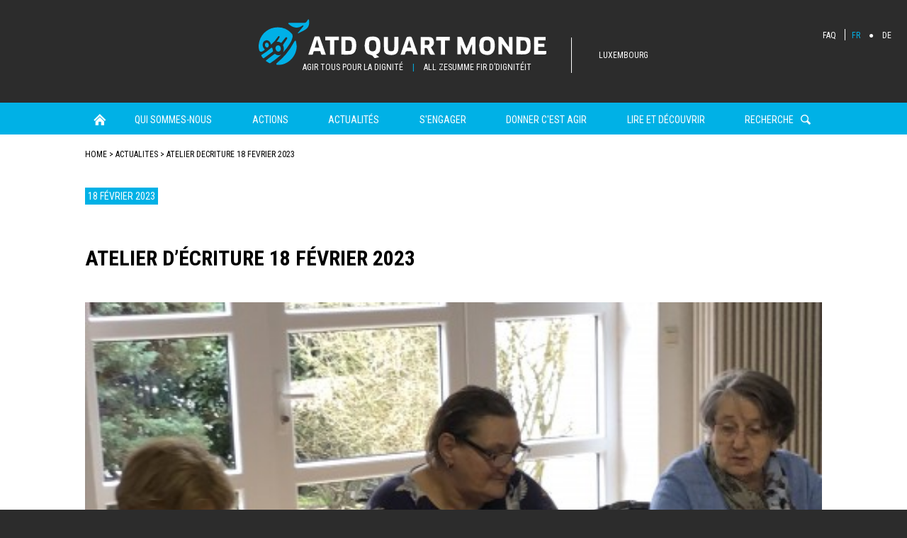

--- FILE ---
content_type: text/html; charset=UTF-8
request_url: https://www.atdquartmonde.lu/index.php/actualites/atelier-decriture-18-fevrier-2023
body_size: 28197
content:
<!DOCTYPE html>
<html lang="fr" dir="ltr">
  <head>
    <meta charset="utf-8" />
<script async src="https://www.googletagmanager.com/gtag/js?id=UA-98476060-1"></script>
<script>window.dataLayer = window.dataLayer || [];function gtag(){dataLayer.push(arguments)};gtag("js", new Date());gtag("set", "developer_id.dMDhkMT", true);gtag("config", "UA-98476060-1", {"groups":"default","anonymize_ip":true,"page_placeholder":"PLACEHOLDER_page_path","allow_ad_personalization_signals":false});</script>
<link rel="canonical" href="https://www.atdquartmonde.lu/index.php/actualites/atelier-decriture-18-fevrier-2023" />
<meta name="MobileOptimized" content="width" />
<meta name="HandheldFriendly" content="true" />
<meta name="viewport" content="width=device-width, initial-scale=1.0, maximum-scale=1.0, user-scalable=no" />
<meta name="cleartype" content="on" />
<meta name="format-detection" content="telephone=no" />
<link rel="icon" href="/themes/custom/atd2017/favicon.ico" type="image/vnd.microsoft.icon" />
<link rel="alternate" hreflang="fr" href="https://www.atdquartmonde.lu/index.php/actualites/atelier-decriture-18-fevrier-2023" />
<link rel="alternate" hreflang="de" href="https://www.atdquartmonde.lu/index.php/de/actualites/atelier-decriture-18-fevrier-2023" />

    <title>Atelier d’écriture 18 février 2023 | ATD Quart Monde</title>
    <link rel="stylesheet" media="all" href="/sites/default/files/css/css_MEV_FDHuW0w2JAuhAPX2tiABQOysNVNGxEX5AiQxh74.css?delta=0&amp;language=fr&amp;theme=atd2017&amp;include=eJxVjksOQiEUQzeED3Xieorc8DCXTygk4uo1vhDjrD2ng6L76_lys0GLg57Yp8YczF1BTutAWTkJiSBcPRf_caWJ9W1U6IYHnn_AR2gJB8qlJWh8ialoCA1159r9yDZyHU4jd_GGk13S98MbT_I_Xg" />
<link rel="stylesheet" media="all" href="/sites/default/files/css/css_F6y8L3Wj4MERsO8L8i6FEGvZSWErUh6KrbhYtftX840.css?delta=1&amp;language=fr&amp;theme=atd2017&amp;include=eJxVjksOQiEUQzeED3Xieorc8DCXTygk4uo1vhDjrD2ng6L76_lys0GLg57Yp8YczF1BTutAWTkJiSBcPRf_caWJ9W1U6IYHnn_AR2gJB8qlJWh8ialoCA1159r9yDZyHU4jd_GGk13S98MbT_I_Xg" />
<link rel="stylesheet" media="all" href="//fonts.googleapis.com/css?family=Playfair+Display:400,400i,700,700i|Roboto+Condensed:300,300i,400,400i,700,700i" />
<link rel="stylesheet" media="all" href="/sites/default/files/css/css_zzqMl-caeJpuvOUCuk4_D7UCODlhT4pqSEai4Qdkn-U.css?delta=3&amp;language=fr&amp;theme=atd2017&amp;include=eJxVjksOQiEUQzeED3Xieorc8DCXTygk4uo1vhDjrD2ng6L76_lys0GLg57Yp8YczF1BTutAWTkJiSBcPRf_caWJ9W1U6IYHnn_AR2gJB8qlJWh8ialoCA1159r9yDZyHU4jd_GGk13S98MbT_I_Xg" />

    
  </head>
  <body class="page-node-336 no-sidebars path-node page-node-type-article">
    <div id="page-wrapper">
            <a href="#main-content" class="visually-hidden focusable skip-link">
        Aller au contenu principal
      </a>
      
        <div class="dialog-off-canvas-main-canvas" data-off-canvas-main-canvas>
    <div class="layout-container">

  <header role="banner">
      <div class="region region-header">
    <div id="block-atd2017-branding" class="block block-system block-system-branding-block">
  
    
    <div class="logo-slogan">
          <a href="/index.php/" title="Home" rel="home" class="site-logo">
        <img src="/themes/custom/atd2017/logo.svg" alt="ATD Quart Monde" />
                  <span class="site-name">ATD Quart Monde</span>
              </a>
    
    <div class="site-slogan">Agir tous pour la dignité <span class="separator">|</span> All zesumme fir d’Dignitéit</div>
  </div>
  <div class="site-country">
    <span>Luxembourg</span>
  </div>
</div>

  </div>

      <div class="region region-secondary-menu">
    <nav role="navigation" aria-labelledby="block-atd2017-secondary-menu-menu" id="block-atd2017-secondary-menu" class="block block-menu navigation menu--secondary">
            
  <h2 class="visually-hidden" id="block-atd2017-secondary-menu-menu">Navigation secondaire</h2>
  

        
                  <ul class="menu menu-level-1">
                    <li class="menu-item menu-item-level-1">
        <a href="/index.php/faq" class="menu-link-level-1" data-drupal-link-system-path="node/96">FAQ</a>
              </li>
        </ul>
  


  </nav>
<div class="language-switcher-language-url block block-language block-language-blocklanguage-interface" id="block-atd2017-language-switcher" role="navigation">
  
    
      <ul class="links inline"><li hreflang="fr" data-drupal-link-system-path="node/336" class="fr is-active" aria-current="page"><a href="/index.php/actualites/atelier-decriture-18-fevrier-2023" class="language-link is-active" hreflang="fr" data-drupal-link-system-path="node/336" aria-current="page">FR</a></li><li hreflang="de" data-drupal-link-system-path="node/336" class="de"><a href="/index.php/de/actualites/atelier-decriture-18-fevrier-2023" class="language-link" hreflang="de" data-drupal-link-system-path="node/336">DE</a></li></ul>
  </div>

  </div>

  </header>

    <div class="region region-primary-menu">
    <div class="navigation-wrapper">
      <nav role="navigation" aria-labelledby="block-atd2017-main-menu-menu" id="block-atd2017-main-menu" class="block block-menu navigation menu--main">
            
  <h2 class="visually-hidden" id="block-atd2017-main-menu-menu">Navigation principale</h2>
  

        
                  <ul class="menu menu-level-1">
                    <li class="menu-item menu-item-level-1">
        <a href="/index.php/" class="menu-link-level-1" data-drupal-link-system-path="&lt;front&gt;">Home</a>
              </li>
                <li class="menu-item menu-item-level-1 menu-item--expanded">
        <a href="/index.php/qui-sommes-nous" class="menu-link-level-1" data-drupal-link-system-path="node/3">Qui sommes-nous</a>
                                    <ul class="menu menu-level-2">
                    <li class="menu-item menu-item-level-2">
        <a href="/index.php/qui-sommes-nous/notre-vision" class="menu-link-level-2" data-drupal-link-system-path="node/13">Notre vision</a>
              </li>
                <li class="menu-item menu-item-level-2">
        <a href="/index.php/qui-sommes-nous/notre-mission" class="menu-link-level-2" data-drupal-link-system-path="node/6">Notre mission</a>
              </li>
                <li class="menu-item menu-item-level-2">
        <a href="/index.php/qui-sommes-nous/nos-membres" class="menu-link-level-2" data-drupal-link-system-path="node/14">Nos membres</a>
              </li>
                <li class="menu-item menu-item-level-2">
        <a href="/index.php/qui-sommes-nous/notre-histoire" class="menu-link-level-2" data-drupal-link-system-path="node/16">Notre histoire</a>
              </li>
                <li class="menu-item menu-item-level-2">
        <a href="/index.php/qui-sommes-nous/notre-fonctionnement" class="menu-link-level-2" data-drupal-link-system-path="node/18">Notre fonctionnement</a>
              </li>
        </ul>
  
              </li>
                <li class="menu-item menu-item-level-1 menu-item--expanded">
        <a href="/index.php/actions" class="menu-link-level-1" data-drupal-link-system-path="node/4">Actions</a>
                                    <ul class="menu menu-level-2">
                    <li class="menu-item menu-item-level-2 menu-item--collapsed">
        <a href="/index.php/actions/acces-culture" class="menu-link-level-2" data-drupal-link-system-path="node/10">Culture</a>
              </li>
                <li class="menu-item menu-item-level-2 menu-item--collapsed">
        <a href="/index.php/actions/action-publique" class="menu-link-level-2" data-drupal-link-system-path="node/43">Action Publique</a>
              </li>
                <li class="menu-item menu-item-level-2 menu-item--collapsed">
        <a href="/index.php/actions/universite-populaire-quart-monde" class="menu-link-level-2" data-drupal-link-system-path="node/28">Université Populaire Quart Monde</a>
              </li>
                <li class="menu-item menu-item-level-2 menu-item--collapsed">
        <a href="/index.php/actions/jeunesse" class="menu-link-level-2" data-drupal-link-system-path="node/31">Jeunesse</a>
              </li>
        </ul>
  
              </li>
                <li class="menu-item menu-item-level-1">
        <a href="/index.php/actualites" class="menu-link-level-1" data-drupal-link-system-path="news">Actualités</a>
              </li>
                <li class="menu-item menu-item-level-1 menu-item--expanded">
        <a href="/index.php/sengager" class="menu-link-level-1" data-drupal-link-system-path="node/34">s&#039;engager</a>
                                    <ul class="menu menu-level-2">
                    <li class="menu-item menu-item-level-2">
        <a href="/index.php/sengager/en-vous-informant" class="menu-link-level-2" data-drupal-link-system-path="node/35">... En vous informant</a>
              </li>
                <li class="menu-item menu-item-level-2">
        <a href="/index.php/sengager/en-devenant-membre" class="menu-link-level-2" data-drupal-link-system-path="node/36">...En devenant membre</a>
              </li>
                <li class="menu-item menu-item-level-2">
        <a href="/index.php/sengager/en-rejoignant-nos-actions" class="menu-link-level-2" data-drupal-link-system-path="node/37">...En rejoignant nos actions</a>
              </li>
                <li class="menu-item menu-item-level-2">
        <a href="/index.php/sengager/en-agissant-autour-vous" class="menu-link-level-2" data-drupal-link-system-path="node/38">...En agissant autour de vous</a>
              </li>
                <li class="menu-item menu-item-level-2">
        <a href="/index.php/sengager/stage-volontariat-permanent" class="menu-link-level-2" data-drupal-link-system-path="node/39">...Par un stage ou par le volontariat-permanent</a>
              </li>
        </ul>
  
              </li>
                <li class="menu-item menu-item-level-1 menu-item--expanded">
        <a href="/index.php/donner-cest-agir" class="menu-link-level-1" data-drupal-link-system-path="node/9">Donner c&#039;est agir</a>
                                    <ul class="menu menu-level-2">
                    <li class="menu-item menu-item-level-2">
        <a href="/index.php/donner-cest-agir/faire-don" class="menu-link-level-2" data-drupal-link-system-path="node/50">Faire un don</a>
              </li>
                <li class="menu-item menu-item-level-2">
        <a href="/index.php/donner-cest-agir/soutenir" class="menu-link-level-2" data-drupal-link-system-path="node/52">Soutenir</a>
              </li>
                <li class="menu-item menu-item-level-2">
        <a href="/index.php/donner-cest-agir/votre-entreprise-fondation" class="menu-link-level-2" data-drupal-link-system-path="node/53">Dans votre entreprise ou  fondation</a>
              </li>
        </ul>
  
              </li>
                <li class="menu-item menu-item-level-1 menu-item--expanded">
        <a href="/index.php/lire-decouvrir" class="menu-link-level-1" data-drupal-link-system-path="node/40">Lire et Découvrir</a>
                                    <ul class="menu menu-level-2">
                    <li class="menu-item menu-item-level-2">
        <a href="/index.php/lire-decouvrir/rapports-dactivite" class="menu-link-level-2" data-drupal-link-system-path="node/44">Rapports d&#039;activité</a>
              </li>
                <li class="menu-item menu-item-level-2">
        <a href="/index.php/lire-decouvrir/realisations-culturelles" class="menu-link-level-2" data-drupal-link-system-path="node/93">Réalisations culturelles</a>
              </li>
                <li class="menu-item menu-item-level-2">
        <a href="/index.php/lire-decouvrir/livres" class="menu-link-level-2" data-drupal-link-system-path="node/94">Livres, CD et DVD</a>
              </li>
                <li class="menu-item menu-item-level-2">
        <a href="/index.php/lire-decouvrir/presse" class="menu-link-level-2" data-drupal-link-system-path="node/120">Presse</a>
              </li>
                <li class="menu-item menu-item-level-2 menu-item--collapsed">
        <a href="/index.php/lire-decouvrir/encore" class="menu-link-level-2" data-drupal-link-system-path="node/77">...et encore</a>
              </li>
        </ul>
  
              </li>
        </ul>
  


  </nav>
<div class="views-exposed-form block block-views block-views-exposed-filter-blocksearch-content-page" data-drupal-selector="views-exposed-form-search-content-page" id="block-exposed-search-block">
  
      <h2>Recherche</h2>
    
      <form action="/index.php/recherche" method="get" id="views-exposed-form-search-content-page" accept-charset="UTF-8">
  <div class="form--inline clearfix">
  <div class="js-form-item form-item js-form-type-textfield form-type-textfield js-form-item-keys form-item-keys form-no-label">
        <input placeholder="Votre recherche ici..." data-drupal-selector="edit-keys" type="text" id="edit-keys" name="keys" value="" size="30" maxlength="128" class="form-text" />

        </div>
<div data-drupal-selector="edit-actions" class="form-actions js-form-wrapper form-wrapper" id="edit-actions">  <button data-drupal-selector="edit-submit-search-content" type="submit" id="edit-submit-search-content" value="Search" class="button js-form-submit form-submit"><i class="fonticon fonticon-glossify"><span>Search</span></i></button>
</div>

</div>

</form>

  </div>

    </div>
  </div>


  

  <main role="main" class="main-wrapper">

    <div class="content-wrapper">

      <div class="layout-content">

          <div class="region region-breadcrumb">
    <div id="block-atd2017-breadcrumbs" class="block block-system block-system-breadcrumb-block">
  
    
        <nav class="breadcrumb" role="navigation" aria-labelledby="system-breadcrumb">
    <h2 id="system-breadcrumb" class="visually-hidden">Fil d'Ariane</h2>
    <ol>
          <li>
                  <a href="/index.php/">Home</a>
              </li>
          <li>
                  <a href="/index.php/actualites">actualites</a>
              </li>
          <li>
                  atelier decriture 18 fevrier 2023
              </li>
        </ol>
  </nav>

  </div>

  </div>


        <a id="main-content" tabindex="-1"></a>
            <div class="date-tags">
                                                                                                                                                                                                                                          <div class="field__item"><time datetime="2023-02-18T12:00:00Z" class="datetime">18 février 2023</time>
</div>
                                                                  <div class="field__item"><div>
  
    
  
</div>
</div>
                  </div>

  
          <div class="region region-content">
    <div id="block-atd2017-page-title" class="block block-core block-page-title-block">
  
    
      
  <h1 class="page-title"><span class="field field--name-title field--type-string field--label-hidden">Atelier d’écriture 18 février 2023</span>
</h1>


  </div>
<div data-drupal-messages-fallback class="hidden"></div>
<div id="block-atd2017-content" class="block block-system block-system-main-block">
  
    
      
<article data-history-node-id="336" class="node node--type-article node--view-mode-full">

  
    

  
  <div class="node__content">
    
            <div class="field field--name-field-image field--type-image field--label-hidden field__item">  <img loading="lazy" src="/sites/default/files/styles/large/public/2023-03/IMG_42722.jpg?itok=UHXQ3BbE" width="480" height="420" alt="atelier" class="image-style-large" />


</div>
      
      <div class="field field--name-field-basic-paragraphs field--type-entity-reference-revisions field--label-hidden field__items">
              <div class="field__item">  <div class="paragraph paragraph--type--text paragraph--view-mode--default">
          
            <div class="clearfix text-formatted field field--name-field-basic-long-text-format field--type-text-long field--label-hidden field__item"><p><span><span><span lang="FR-CH">&nbsp;Lors de l’atelier d’écriture du 18 février dernier, c’est le nombre 25 qui nous a inspirés&nbsp;; en janvier 1998 le premier atelier a été organisé et cette année nous allons fêter <strong>son 25<sup>e</sup> anniversaire.</strong></span></span></span></p></div>
      
      </div>
</div>
              <div class="field__item">  <div class="paragraph paragraph--type--image paragraph--view-mode--default">
          
            <div class="field field--name-field-basic-image field--type-image field--label-hidden field__item">    <picture>
                  <source srcset="/sites/default/files/styles/311x/public/images/paragraph/image/IMG_4275.jpg?itok=9EdqING7 1x" media="(max-width: 320px)" type="image/jpeg" width="311" height="415"/>
              <source srcset="/sites/default/files/styles/455x/public/images/paragraph/image/IMG_4275.jpg?itok=1QV24O_d 1x" media="(min-width: 320px) and (max-width: 479px)" type="image/jpeg" width="455" height="607"/>
              <source srcset="/sites/default/files/styles/768x/public/images/paragraph/image/IMG_4275.jpg?itok=FreUr24l 1x" media="(min-width: 480px) and (max-width: 767px)" type="image/jpeg" width="768" height="1024"/>
              <source srcset="/sites/default/files/styles/1012x/public/images/paragraph/image/IMG_4275.jpg?itok=rcHUqeZ- 1x" media="(min-width: 768px) and (max-width: 1215px)" type="image/jpeg" width="1012" height="1350"/>
              <source srcset="/sites/default/files/styles/768x/public/images/paragraph/image/IMG_4275.jpg?itok=FreUr24l 1x" media="(min-width: 1216px)" type="image/jpeg" width="768" height="1024"/>
                  <img loading="eager" width="768" height="1024" src="/sites/default/files/styles/768x/public/images/paragraph/image/IMG_4275.jpg?itok=FreUr24l" alt="atelier" />

  </picture>

</div>
      
            <div class="clearfix text-formatted field field--name-field-basic-long-text-format field--type-text-long field--label-hidden field__item"><p><span><span><span lang="FR-CH">Avant d’écrire un texte en commun sur le 25, les 10 participants ont bricolé des histoires sur différents thèmes, comme 25 ans de mariage, la vie à pieds nus pendant 25 heures, une souris cherche le fromage dans un labyrinthe à 25 mètres.</span></span></span></p></div>
      
      </div>
</div>
              <div class="field__item">  <div class="paragraph paragraph--type--image paragraph--view-mode--default">
          
            <div class="field field--name-field-basic-image field--type-image field--label-hidden field__item">    <picture>
                  <source srcset="/sites/default/files/styles/311x/public/images/paragraph/image/IMG_4274_0.jpg?itok=keFjP7y2 1x" media="(max-width: 320px)" type="image/jpeg" width="311" height="415"/>
              <source srcset="/sites/default/files/styles/455x/public/images/paragraph/image/IMG_4274_0.jpg?itok=7GlOI3u3 1x" media="(min-width: 320px) and (max-width: 479px)" type="image/jpeg" width="455" height="607"/>
              <source srcset="/sites/default/files/styles/768x/public/images/paragraph/image/IMG_4274_0.jpg?itok=3wOUJwLs 1x" media="(min-width: 480px) and (max-width: 767px)" type="image/jpeg" width="768" height="1024"/>
              <source srcset="/sites/default/files/styles/1012x/public/images/paragraph/image/IMG_4274_0.jpg?itok=tQPSIEvc 1x" media="(min-width: 768px) and (max-width: 1215px)" type="image/jpeg" width="1012" height="1349"/>
              <source srcset="/sites/default/files/styles/768x/public/images/paragraph/image/IMG_4274_0.jpg?itok=3wOUJwLs 1x" media="(min-width: 1216px)" type="image/jpeg" width="768" height="1024"/>
                  <img loading="eager" width="768" height="1024" src="/sites/default/files/styles/768x/public/images/paragraph/image/IMG_4274_0.jpg?itok=3wOUJwLs" alt="atelier1" />

  </picture>

</div>
      
            <div class="clearfix text-formatted field field--name-field-basic-long-text-format field--type-text-long field--label-hidden field__item"><p><span><span><span lang="FR-CH">Chacun des participants a ajouté une, deux, trois phrases à chaque thème afin de compléter 25 phrases.L’inspiration ne faisait pas défaut dans une bonne ambiance, comme le témoigne un extrait du texte en commun&nbsp;:</span></span></span></p>

<blockquote>
<p><em><span><span><span lang="DE-LU">„…….. bis 17 Auer si mir kreativ. 18 Bläistëfter musse gespëtzt ginn. Ech hunn haut 19 nei Wierder kennegeléiert, 20 Reie sinn elo voll, fir déi 21. fällt mir näischt méi an, 22 geet vun hannen no vir a vu vir no hannen. 2023 maache mir e Buch vu 24 Säiten fir de 25. Jubiläum.“</span></span></span></em></p>
</blockquote></div>
      
      </div>
</div>
          </div>
  
  </div>

</article>

  </div>

  </div>

      </div>
      
    </div>

            
<div class="social-share-block">

  <h3>Partager</h3>
  <ul class="links">
    <li class="social-share-twitter">
      <a class="fonticon-encircled fonticon-twitter" rel="external nofollow" href="https://twitter.com/share?text=Atelier%20d%E2%80%99%C3%A9criture%2018%20f%C3%A9vrier%202023&url=https%3A%2F%2Fwww.atdquartmonde.lu%2Findex.php%2Factualites%2Fatelier-decriture-18-fevrier-2023" title="Share the page Atelier d’écriture 18 février 2023 on Twitter"><span class="visually-hidden">Twitter</span></a>
    </li>
    <li class="social-share-facebook">
      <a class="fonticon-encircled fonticon-facebook-share" rel="external nofollow" href="https://www.facebook.com/sharer/sharer.php?u=https%3A%2F%2Fwww.atdquartmonde.lu%2Findex.php%2Factualites%2Fatelier-decriture-18-fevrier-2023&t=Atelier%20d%E2%80%99%C3%A9criture%2018%20f%C3%A9vrier%202023" title="Share the page Atelier d’écriture 18 février 2023 on Twitter"><span class="visually-hidden">Facebook</span></a>
    </li>
    <li class="social-share-googleplus">
      <a class="fonticon-encircled fonticon-googleplus" rel="external nofollow" href="https://plus.google.com/share?url=https%3A%2F%2Fwww.atdquartmonde.lu%2Findex.php%2Factualites%2Fatelier-decriture-18-fevrier-2023" title="Share the page Atelier d’écriture 18 février 2023 on Google Plus"><span class="visually-hidden">Google+</span></a>
    </li>

          <li class="social-share-mail">
        <a href="/index.php/forward/node/336" title="Forward this actualité to a friend " class="forward-page fonticon-encircled fonticon-mail-share use-ajax" rel="nofollow" data-dialog-type="modal"><span class="visually-hidden">Forward this actualité to a friend </span></a>
      </li>
      </ul>
</div>
  
  </main>

  
      <footer role="contentinfo" class="layout-footer">
        <div class="region region-footer">
    <div id="block-atd2017-suiveznous" class="block block-block-content block-block-contentb2977f13-374a-4ccf-ad6b-22e229393180">
  
      <h2>Suivez-nous</h2>
    
      
            <div class="clearfix text-formatted field field--name-body field--type-text-with-summary field--label-hidden field__item"><ul><li><a href="https://www.facebook.com/ATDLetzebuerg/" rel="external nofollow">ATD Letzebuerg</a></li><li><a href="https://www.facebook.com/ATDJugendgruppLetzebuerg/" rel="external nofollow">ATD Jugendgrupp Letzebuerg</a></li></ul><p><a href="http://www.atd-quartmonde.org" rel="external nofollow">www.atd-quartmonde.org</a><br><a href="http://www.atd-viertewelt.de" rel="external nofollow">www.atd-viertewelt.de</a><br><a href="http://www.atd.ch/de" rel="external nofollow">www.atd.ch/de</a></p></div>
      
  </div>
<div id="block-atd2017-contacteznous" class="block block-block-content block-block-contentbfd0e5d0-705c-406a-b986-362b0af54ac4">
  
      <h2>Contactez-nous</h2>
    
      
            <div class="field field--name-field-basic-image field--type-image field--label-hidden field__item">  <img loading="lazy" src="/sites/default/files/styles/max_650x650/public/2020-08/maison%20culturelle.jpeg?itok=l6eXdKs0" width="320" height="225" alt="Maison culturelle - Mouvement ATD Quart Monde Luxembourg" class="image-style-max-650x650" />


</div>
      
            <div class="clearfix text-formatted field field--name-body field--type-text-with-summary field--label-hidden field__item"><p>Tél.: (+352) 43 53 24<br>
Mail : <span class="spamspan"><span class="u">atdquamo</span> [at] <span class="d">pt<span class="o"> [dot] </span>lu</span><span class="t"> (atdquamo[at]pt[dot]lu)</span></span></p>

<p><strong>Mouvement ATD Quart Monde Luxembourg a.s.b.l<br>
Maison culturelle</strong><br>
25, rue de Beggen<br>
L-1221 Luxembourg</p></div>
      
  </div>
<div id="block-atd2017-acces" class="block block-block-content block-block-content017a4983-ba8b-4ae7-a4f3-d119539be485">
  
      <h2>Accès</h2>
    
      
            <div class="clearfix text-formatted field field--name-body field--type-text-with-summary field--label-hidden field__item"><p><strong>BUS</strong> de la ville de Luxembourg N°10 et N°11,<br>
arrêt «&nbsp;Emile Metz <span>»</span><br>
<strong>TRAIN</strong> : Gare de Dommeldange</p>

<p>Asbl soutenue par le Ministère de la Famille, de l'Intégration et à la Grande Région (<a href="http://www.mfi.public.lu" rel="external nofollow">www.mfi.public.lu</a>), le Ministère de la Culture (<a href="http://www.mc.public.lu" rel="external nofollow">www.mc.public.lu</a>), d’autres organismes publiques et des personnes privées.</p></div>
      
  </div>

  </div>

        <div class="region region-footer-bottom">
    <nav role="navigation" aria-labelledby="block-atd2017-footer-menu" id="block-atd2017-footer" class="block block-menu navigation menu--footer">
            
  <h2 class="visually-hidden" id="block-atd2017-footer-menu">Menu Pied de page</h2>
  

        
                  <ul class="menu menu-level-1">
                    <li class="menu-item menu-item-level-1">
        <a href="/mentions-legales" class="menu-link-level-1" data-drupal-link-system-path="node/54">Mentions Légales</a>
              </li>
        </ul>
  


  </nav>

  </div>

    </footer>
  
</div>
  </div>

      
    </div>
    <script type="application/json" data-drupal-selector="drupal-settings-json">{"path":{"baseUrl":"\/index.php\/","pathPrefix":"","currentPath":"node\/336","currentPathIsAdmin":false,"isFront":false,"currentLanguage":"fr"},"pluralDelimiter":"\u0003","suppressDeprecationErrors":true,"ajaxPageState":{"libraries":"[base64]","theme":"atd2017","theme_token":null},"ajaxTrustedUrl":{"\/index.php\/recherche":true},"google_analytics":{"account":"UA-98476060-1","trackOutbound":true,"trackMailto":true,"trackTel":true,"trackDownload":true,"trackDownloadExtensions":"7z|aac|arc|arj|asf|asx|avi|bin|csv|doc(x|m)?|dot(x|m)?|exe|flv|gif|gz|gzip|hqx|jar|jpe?g|js|mp(2|3|4|e?g)|mov(ie)?|msi|msp|pdf|phps|png|ppt(x|m)?|pot(x|m)?|pps(x|m)?|ppam|sld(x|m)?|thmx|qtm?|ra(m|r)?|sea|sit|tar|tgz|torrent|txt|wav|wma|wmv|wpd|xls(x|m|b)?|xlt(x|m)|xlam|xml|z|zip"},"user":{"uid":0,"permissionsHash":"16535308e3609240bd7b8217d7becc0e15ab7490bf9cf87cc8a25c6608325090"}}</script>
<script src="/sites/default/files/js/js_Z-ACtKUIk6NNyKjRSkghFDChp6PRHNCPGSQ4yYQbXD0.js?scope=footer&amp;delta=0&amp;language=fr&amp;theme=atd2017&amp;include=eJxdikEOwjAMBD-U1sCF51TbxFgBE1exK7W_J0LiwmEOMxpEuV2udxK1FTp5nFqbpGydqfR9g86lQk1mPHEkPoJ7gy7jejn9dPpqEjNRXjDKGTU7_YfkG96DRrY-ds8I_gBbbzHj"></script>
<script src="/themes/custom/atd2017/js/atd2017.main.js?v=1.x" type="module"></script>
<script src="/sites/default/files/js/js_1gEqBXQpYXy6fRGA29Ipi7I9AK-Pq7ZbK1RphXmls1g.js?scope=footer&amp;delta=2&amp;language=fr&amp;theme=atd2017&amp;include=eJxdikEOwjAMBD-U1sCF51TbxFgBE1exK7W_J0LiwmEOMxpEuV2udxK1FTp5nFqbpGydqfR9g86lQk1mPHEkPoJ7gy7jejn9dPpqEjNRXjDKGTU7_YfkG96DRrY-ds8I_gBbbzHj"></script>
<script src="/themes/custom/atd2017/js/atd2017.mobileMenu.js?t8jszu" type="module"></script>
<script src="/sites/default/files/js/js_43SU6WEh0wz0YZknJlAymzLun-pg99cBwuStDSvxNak.js?scope=footer&amp;delta=4&amp;language=fr&amp;theme=atd2017&amp;include=eJxdikEOwjAMBD-U1sCF51TbxFgBE1exK7W_J0LiwmEOMxpEuV2udxK1FTp5nFqbpGydqfR9g86lQk1mPHEkPoJ7gy7jejn9dPpqEjNRXjDKGTU7_YfkG96DRrY-ds8I_gBbbzHj"></script>

  </body>
</html>


--- FILE ---
content_type: application/javascript
request_url: https://www.atdquartmonde.lu/themes/custom/atd2017/js/atd2017.main.js?v=1.x
body_size: 430
content:
'use strict';

import { MobileMenu } from './atd2017.mobileMenu.js';

(function ($, Drupal, once) {

  /**
   * Drupal behaviors for the ATD 2017 namespace.
   */
  Drupal.behaviors.atd2017 = {

    /**
     * @type {Drupal~behaviorAttach}
     */
    attach: function attach(context, settings) {
      this.searchBlock(context);

      const offsetTop = document.getElementById('toolbar-administration') !== null ? 27 : 0;

      once('sticky', '.region-primary-menu', context).forEach((element) => {
        $(element).stickThis({
          //el: element,
          top: offsetTop,
          minscreenwidth: 1216,
          zindex: 501
        });
      });

      const header = document.querySelector('.region-header');

      if (header) {
        once('mobile-menu', '.region-primary-menu', context).forEach((element) => {
          const menuModel = new MobileMenu(element, '.menu--main ul.menu-level-1', '.region-header', {
            extensions: ["pagedim-black", "theme-dark", "fullscreen"],
            offCanvas: {
              position: "right",
              pageSelector: "#page-wrapper"
            },
            navbars: [
              {
                position: "bottom",
                content: $('.region-secondary-menu').clone()
              },
              {
                position: "top",
                content: $('#block-exposed-search-block').clone()
              }
            ]
          }, {
            fixedElements: {
              fixed: "mobile-menu-fixed"
            }
          });
        });
      }
    },

    searchBlock: function(context) {
      once('search-block', '.block-views-exposed-filter-blocksearch-content-page', context).forEach((blockElement) => {
        blockElement.classList.add('collapsed', 'search-block-processed');
        const form = blockElement.querySelector('form');

        if (form) {
          const header = blockElement.querySelector('h2');

          if (header) {
            header.addEventListener('click', () => {
              blockElement.classList.toggle('expanded');
              blockElement.classList.toggle('collapsed');
            });
          }
        }
      });
    }

  };

})(jQuery, Drupal, window.once);


--- FILE ---
content_type: application/javascript
request_url: https://www.atdquartmonde.lu/themes/custom/atd2017/js/atd2017.mobileMenu.js
body_size: 649
content:
'use strict';

/**
 * Define a mobile menu.
 */
export class MobileMenu {

  /**
   * The menu element.
   * @type {HTMLElement|null}
   */
  menu = null;

  /**
   * The jQuery.mMenu object.
   * @type {Object}
   */
  mobileMenu = null;

  /**
   * The off-canvas API.
   *
   * @type {object}
   */
  API = null;

  /**
   * The toggle button. Compatible with off-canvas.
   * @type {HTMLElement}
   */
  toggleElement = null;

  /**
   * @param {HTMLElement} element
   * @param {string} menuListSelector
   *   The selector for the root menu list.
   * @param {string} headerSelector
   * @param {Object<string, any>} mMenuOptions
   *   The options for mMenu.
   * @param {Object<string, any>} mMenuConfiguration
   *   The mMenu configuration.
   */
  constructor(element, menuListSelector = 'ul.menu', headerSelector = 'header', mMenuOptions = {}, mMenuConfiguration = {}) {
    if ('offCanvas' in mMenuOptions && mMenuOptions.offCanvas) {
      const menuList = element.querySelector(menuListSelector);

      if (menuList) {
        const header = document.querySelector(headerSelector);

        if (header) {
          // Prepare a clone of the header with the toggle link.
          const headerClone = header.cloneNode(true);
          headerClone.classList.add('mobile-menu-fixed');
          headerClone.style.zIndex = '2';
          this.toggleElement = document.createElement('a');
          this.toggleElement.classList.add('mobile-menu-toggle');
          this.toggleElement.innerHTML = '<span>Toggle menu</span>';
          headerClone.appendChild(this.toggleElement);

          // Prepare the mobile menu.
          const menuListClone = menuList.cloneNode(true);
          this.menu = document.createElement('div');
          this.menu.classList.add('main-menu');
          this.menu.appendChild(menuListClone);
          this.mobileMenu = window.jQuery(this.menu).mmenu(mMenuOptions, mMenuConfiguration);
          this.API = this.mobileMenu.data('mmenu');

          // Add the cloned header, now the mMenu is initialized.
          document.body.insertAdjacentElement('afterbegin', headerClone);

          // Move the toolbar administration if any.
          const adminToolbar = document.getElementById('toolbar-administration');

          if (adminToolbar) {
            document.body.insertAdjacentElement('afterbegin', adminToolbar);
            adminToolbar.style.zIndex = '3';
          }

          this.toggleElement.addEventListener('click', () => {
            const vars = this.API.getInstance().vars;
            vars.opened ? this.API.close() : this.API.open();
          });

          this.API.bind('open:finish', () => {
            this.toggleElement.classList.add('menu-opened');
          });

          this.API.bind('close:finish', () => {
            this.toggleElement.classList.remove('menu-opened');
          });

          const mql = window.matchMedia("(max-width: 1215px)");
          this.update(mql.matches);

          mql.addEventListener('change', (mql) => {
            this.update(mql.matches);
          });
        }
      }
    }
  }

  update(mqlMatches) {
    if (!this.menu) {
      return;
    }

    if (mqlMatches) {
      document.body.classList.add('mobile-menu-active');
    }
    else if (this.mobileMenu) {
      if (this.API) {
        this.API.close();
      }
      document.body.classList.remove('mobile-menu-active');
    }
  }

}


--- FILE ---
content_type: image/svg+xml
request_url: https://www.atdquartmonde.lu/themes/custom/atd2017/logo.svg
body_size: 2389
content:
<svg xmlns="http://www.w3.org/2000/svg" viewBox="0 0 383.59 61.55"><defs><style>.cls-1{fill:#00b0e7;}.cls-2{fill:#fff;}</style></defs><title>logo</title><path class="cls-1" d="M11,37.57c.3-1.64.52-3.31.92-4.93A25.27,25.27,0,0,1,36,13.72a24.45,24.45,0,0,1,18.89,8.16c1.51,1.64,1.59,3.58,1.23,5.6a23.22,23.22,0,0,1-3.31,7.76,68.41,68.41,0,0,1-9.2,12.1,11.6,11.6,0,0,0,.71-7.18,2.54,2.54,0,0,0-.27-1c-1-1.36-.36-2.35.5-3.51,1.52-2.05,2.87-4.24,4.26-6.39.46-.7.62-1.44-.25-2s-1.45-.2-2,.55c-1.78,2.29-3.62,4.54-5.51,6.89-1.81-1.24-3.66-2.09-6-1.61C35.8,32,36.49,31,37.14,30c.5-.77,1-1.56,1.42-2.36s.84-1.45-.08-2-1.39.24-1.82.87a49.23,49.23,0,0,1-8,9.44c-.36.32-.76.6-1.12.89a28.87,28.87,0,0,0-1.11-2.7c-1.2-2.25-3.23-3.4-5.29-3.09a5.79,5.79,0,0,0-4.62,4.67,7.32,7.32,0,0,0,2,6.84c.8.83.79,1.23-.17,1.89A24.45,24.45,0,0,1,16,45.94c-2.14,1.11-3.89.29-4.39-2-.24-1.11-.39-2.23-.58-3.34Z" transform="translate(-11.02 -2.71)"/><path class="cls-1" d="M61.77,38.92c-.21,13.92-11.62,25.43-25.3,25.34-.72,0-1.42,0-1.73-.81a1.68,1.68,0,0,1,.73-2,96.6,96.6,0,0,0,12.11-12A89.53,89.53,0,0,0,57.84,34.12,12,12,0,0,1,59,32.26a4.76,4.76,0,0,1,1.16-.8,3.8,3.8,0,0,1,.67,1.13C61.16,34.69,61.45,36.81,61.77,38.92Z" transform="translate(-11.02 -2.71)"/><path class="cls-1" d="M77.43,2.71c1.13,1.41,1,2.87,1,4.24a11.42,11.42,0,0,1-5.72,10.23c-2.75,1.63-5.68,2.94-8.54,4.38a3.09,3.09,0,0,1-.76.23c-.09,0-.2-.05-.43-.12l3.2-3.92c1.4-1.72,2.84-3.41,4.19-5.17a4.31,4.31,0,0,0,.42-1.51,4.23,4.23,0,0,0-1.51.37C64.74,14.74,59.62,15,54.63,12A32.75,32.75,0,0,1,51,9.34c-.3-.24-.38-.74-.57-1.11a3.57,3.57,0,0,1,1.17-.47c6.54,0,13.09-.12,19.63,0,2,0,3.28-.55,4.17-2.34A20,20,0,0,1,77.43,2.71Z" transform="translate(-11.02 -2.71)"/><path class="cls-1" d="M40.66,50.75C38,53,35.32,55.28,32.57,57.44c-1.74,1.37-3.64,2.53-5.45,3.81a2.1,2.1,0,0,1-2.55.09l-3.29-2.08c-.75-.47-.8-.9-.05-1.48,3.52-2.69,7-5.43,10.54-8.1a1.52,1.52,0,0,1,1.39-.13,7,7,0,0,0,7.35.92Z" transform="translate(-11.02 -2.71)"/><path class="cls-1" d="M17.57,55.23c-1,0-3.33-3.45-2.94-4.2a1.92,1.92,0,0,1,.74-.67A69.23,69.23,0,0,0,26.81,42a5.89,5.89,0,0,1,.81-.64c.87-.55,1.45-.34,1.72.64.33,1.17.63,2.36.86,3.55a1.06,1.06,0,0,1-.41.82Q24,50.67,18.2,54.94A3,3,0,0,1,17.57,55.23Z" transform="translate(-11.02 -2.71)"/><path class="cls-1" d="M33.39,41.86c.15-2.06,1.27-3.62,2.89-3.9a3.6,3.6,0,0,1,4,2.72,6.14,6.14,0,0,1,.24,2.46,3.36,3.36,0,0,1-2.71,3.14,3.53,3.53,0,0,1-3.68-2.17A16.55,16.55,0,0,1,33.39,41.86Z" transform="translate(-11.02 -2.71)"/><path class="cls-1" d="M19.41,37.46c0-1.65.81-2.89,1.93-3.09a2.74,2.74,0,0,1,3,2.12,3.34,3.34,0,0,1-.68,3.63,1.92,1.92,0,0,1-2.32.44A3.38,3.38,0,0,1,19.41,37.46Z" transform="translate(-11.02 -2.71)"/><path class="cls-2" d="M121.26,26.19a3.41,3.41,0,0,1,.57-.1c3.54,0,7.09-.05,10.63.13,4.63.24,7.52,2.91,8.37,7.45a23.8,23.8,0,0,1,0,8.77c-.87,4.73-3.55,7.41-8.36,7.75-3.7.26-7.44.05-11.24.05Zm5.5,19.25c1.54,0,3,0,4.39,0A3.59,3.59,0,0,0,135,42.34a18.83,18.83,0,0,0,.05-8.17,3.26,3.26,0,0,0-2.66-2.89c-1.84-.27-3.71-.27-5.65-.4Z" transform="translate(-11.02 -2.71)"/><path class="cls-2" d="M100.56,50.38c-1.85,0-3.58,0-5.31,0a1.26,1.26,0,0,1-.87-.72c-.45-1.27-.79-2.58-1.19-4-2.74,0-5.45,0-8.15,0-.26,0-.65.42-.76.72-.36,1-.66,2.08-.92,3.14a.92.92,0,0,1-1.07.84c-1.61-.05-3.21,0-5,0,.78-2.29,1.5-4.42,2.23-6.55,1.94-5.62,3.9-11.23,5.82-16.86.21-.61.44-.93,1.16-.91,1.62.06,3.24,0,4.86,0a1.39,1.39,0,0,1,1,.67c2.72,7.66,5.4,15.33,8.08,23A3.12,3.12,0,0,1,100.56,50.38ZM91.85,41,88.91,30.34,85.85,41Z" transform="translate(-11.02 -2.71)"/><path class="cls-2" d="M99.81,31.08V26.15h18.31V31h-6.33V50.3h-5.53V31.08Z" transform="translate(-11.02 -2.71)"/><path class="cls-2" d="M167.49,50.19l4.23,3.42A51.06,51.06,0,0,1,166.15,55c-.5.07-1.29-.74-1.69-1.33a6.71,6.71,0,0,0-5-3.31c-3.46-.45-5.5-2.88-6.36-6.18a22.6,22.6,0,0,1,.07-11.88,7.76,7.76,0,0,1,6.83-6,22.38,22.38,0,0,1,4.23-.21c5.17.26,8.11,2.62,8.87,7.71a37,37,0,0,1,0,9.14A8,8,0,0,1,167.49,50.19Zm.34-12a31.37,31.37,0,0,0-.32-3.6c-.49-2.6-1.74-3.55-4.43-3.58s-4.26.93-4.63,3.6a33.36,33.36,0,0,0-.13,6.79c.23,3.21,1.64,4.49,4.55,4.53s4.43-1.27,4.79-4.55C167.77,40.41,167.77,39.47,167.83,38.15Z" transform="translate(-11.02 -2.71)"/><path class="cls-2" d="M232.36,41.66v8.62h-5.22V26.7c4,0,7.79-.17,11.6.05a5.91,5.91,0,0,1,5.74,5,7.55,7.55,0,0,1-3,8.27c-.19.13-.35.29-.66.56l5.41,9.75c-2,0-3.71.09-5.37-.05a2.28,2.28,0,0,1-1.52-1.08,34.69,34.69,0,0,1-2.5-5.32C236.13,41.76,234.88,40.91,232.36,41.66Zm.21-10.51v6.1c5,.5,6.34-.18,6.35-3.07S238,30.81,232.57,31.14Z" transform="translate(-11.02 -2.71)"/><path class="cls-2" d="M191.86,26.53h5.4c0,.79.1,1.54.1,2.3,0,4.4.07,8.8,0,13.2-.1,5.5-2.87,8.41-8.38,8.75a17.89,17.89,0,0,1-4.67-.35c-3.69-.76-6-3.07-6.13-6.76-.23-5.64-.06-11.29-.06-17.1h5.41c0,3.11,0,6.15,0,9.2,0,2,0,4.09,0,6.13.09,2.84,1.23,3.86,4.16,3.87s4.11-1,4.14-3.86C191.9,36.87,191.86,31.85,191.86,26.53Z" transform="translate(-11.02 -2.71)"/><path class="cls-2" d="M200.21,50.4c2.71-7.82,5.31-15.37,8-22.89a2.09,2.09,0,0,1,1.48-1.06c5.1-.57,5.1-.55,6.78,4.26l6.85,19.52h-6c-.53-1.41-.7-3.65-1.72-4.14-1.54-.74-3.69-.12-5.54-.37-2.18-.3-3.24.57-3.46,2.64-.17,1.66-1,2.28-2.67,2.07A31.75,31.75,0,0,0,200.21,50.4Zm11.51-19.51-2.94,10.07h5.75Z" transform="translate(-11.02 -2.71)"/><path class="cls-2" d="M259.61,50.3h-5.56V31.45h-6.42l.22-4.93h17.92v4.9h-6.15Z" transform="translate(-11.02 -2.71)"/><path class="cls-2" d="M394.61,49.16c-.55.31-1.1.88-1.66.89-4.79.07-9.57,0-14.53,0V26.58h15.3v4.63h-9.85V35.7h8.24v4.36h-8.27v5.38h10.77Z" transform="translate(-11.02 -2.71)"/><path class="cls-2" d="M280.7,50h-4.6V26.46a33.59,33.59,0,0,1,4.77.08c.6.09,1.31.93,1.59,1.59C284.1,32,285.62,36,287.19,40c.24.61.53,1.2,1,2.25,1.8-4.49,3.61-8.48,5-12.61C294,27,295.38,26,298,26.44a14.21,14.21,0,0,0,2.25,0V50h-4.62V36.84l-.44-.11c-1.53,3.81-3.11,7.6-4.56,11.45-.49,1.29-1,2-2.57,2s-2.12-.69-2.61-2a101.77,101.77,0,0,0-4.76-11Z" transform="translate(-11.02 -2.71)"/><path class="cls-2" d="M330.8,26.69c3.09-.78,5,0,6.58,2.65,2.1,3.59,4.67,6.9,7.42,10.88V26.66h4.75V49.88c-2.38.66-4,.05-5.39-2.17-2.54-4-5.47-7.79-8.66-12.27V50H330.8Z" transform="translate(-11.02 -2.71)"/><path class="cls-2" d="M354.81,49.95V26.22c4.48.28,8.87.3,13.18.9a6.18,6.18,0,0,1,5.35,5.46,42.78,42.78,0,0,1,.06,11c-.54,3.87-3.52,6-7.33,6.32S358.68,49.95,354.81,49.95Zm5.42-4.68c2.71-.45,5.9,1.15,7.34-1.94a10.87,10.87,0,0,0-.24-10.47c-1.61-2.59-4.58-1.19-7.09-1.41Z" transform="translate(-11.02 -2.71)"/><path class="cls-2" d="M325.87,38.35c0,.46,0,.93,0,1.39-.16,8.82-6.58,13.16-14.9,10.09a7.88,7.88,0,0,1-5.08-5.62,22.12,22.12,0,0,1,.06-12.14,7.65,7.65,0,0,1,6.64-5.7,18.78,18.78,0,0,1,2.54-.23c7.1-.12,10.45,3,10.73,10.11,0,.7,0,1.39,0,2.09Zm-5.54-.12c-.06-1,0-2.13-.21-3.27-.43-2.94-1.75-4-4.66-4-2.75,0-4.14,1.15-4.44,4a35,35,0,0,0,0,6.24c.24,3.23,1.7,4.51,4.7,4.48,2.84,0,4.15-1.31,4.5-4.46C320.27,40.28,320.27,39.35,320.32,38.23Z" transform="translate(-11.02 -2.71)"/></svg>
